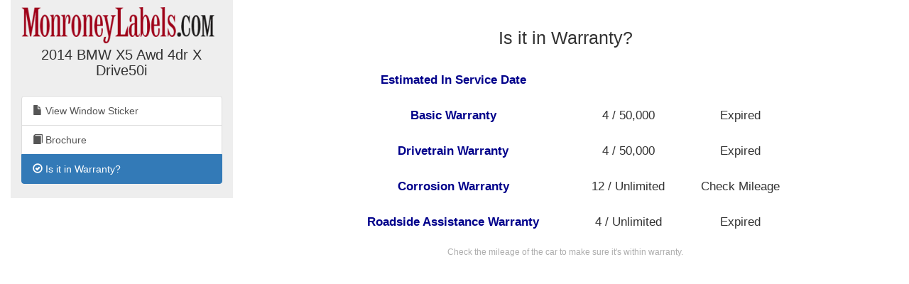

--- FILE ---
content_type: text/html; charset=utf-8
request_url: https://monroneylabels.com/cars/10518946-2014-bmw-x5/warranties
body_size: 2687
content:
    <!DOCTYPE html>
    <html>
    <head>
      <title>Warranties for 2014 BMW X5 Awd 4dr X Drive50i</title>
      <!-- Bootstrap -->
      <link rel="stylesheet" href="//maxcdn.bootstrapcdn.com/bootstrap/3.3.7/css/bootstrap.min.css" integrity="sha384-BVYiiSIFeK1dGmJRAkycuHAHRg32OmUcww7on3RYdg4Va+PmSTsz/K68vbdEjh4u" crossorigin="anonymous">
      <link rel="stylesheet" media="screen" href="https://monroneylabels.com/assets/frame-8596878f8ca3428065d4c22ab1114ec724cc9030257a64ce6d055f38cc86cfed.css" />
      <link rel="stylesheet" media="screen" href="https://monroneylabels.com/assets/promo-f092f4cd1064924316bd4fb05960f88ba03ad2794635577b09ca12049522b4ba.css" />
      <meta name="viewport" content="width=device-width, initial-scale=1.0, user-scalable=1">
    </head>
    <body>
          <!-- Google Tag Manager -->
      <noscript><iframe src="//www.googletagmanager.com/ns.html?id=GTM-NWWDW8"
      height="0" width="0" style="display:none;visibility:hidden"></iframe></noscript>

      <!-- Google tag (gtag.js) -->
      <script async src="https://www.googletagmanager.com/gtag/js?id=G-SCCE23NPRX"></script>
      <script>
        window.dataLayer = window.dataLayer || [];
        function gtag(){dataLayer.push(arguments);}
        gtag('js', new Date());

        gtag('config', 'G-SCCE23NPRX');
      </script>
      
      <!-- old -->
      <!-- <script>(function(w,d,s,l,i){w[l]=w[l]||[];w[l].push({'gtm.start':
      new Date().getTime(),event:'gtm.js'});var f=d.getElementsByTagName(s)[0],
      j=d.createElement(s),dl=l!='dataLayer'?'&l='+l:'';j.async=true;j.src=
      '//www.googletagmanager.com/gtm.js?id='+i+dl;f.parentNode.insertBefore(j,f);
      })(window,document,'script','dataLayer','GTM-NWWDW8');</script> -->
      <!-- End Google Tag Manager -->

    <script src="//code.jquery.com/jquery-latest.js"></script>
    <script src="//maxcdn.bootstrapcdn.com/bootstrap/3.3.7/js/bootstrap.min.js"></script>
    <script src="https://monroneylabels.com/assets/frame-d964e83cae5e496de6a693f9e83a54955e12252729af671c21c9f71f3ef03203.js"></script>
    
    <div class="container-fluid">
      <section class="frames row">
          <aside class="col-md-3 hidden-sm hidden-xs ">
              <a href="https://monroneylabels.com"><img class="logo" src="https://monroneylabels.com/assets/layout/header_logo-ce5928e5d30ba08c397805259b846577fac1f091a26bf75b61b1dcb99ce6b9f1.png" /></a>
              <div class="menu-top">
                <h1>2014 BMW X5 Awd 4dr X Drive50i</h1>
              </div>
              <div class="list-group">
                            
              <a class="list-group-item" href="/cars/10518946-2014-bmw-x5">
                <span class="glyphicon glyphicon-file"></span>
                View Window Sticker
</a>                <a class="list-group-item" href="https://labels-prod.s3.amazonaws.com/brochures/BMW/X5/BMW_US%20X5_2014.pdf?AWSAccessKeyId=AKIA6M56LNZUOM5KI35F&amp;Expires=1769023613&amp;Signature=lbKK802SgVloVeRFWnz2XuXeTYw%3D">
                  <span class="glyphicon glyphicon-book"></span>
                  Brochure
</a>              <a class="list-group-item" href="/cars/10518946-2014-bmw-x5/warranties">
                <span class="glyphicon glyphicon-ok-circle"></span>
                Is it in Warranty?
</a>           
                
              </div>
          </aside>
            <article class="col-sm-12 col-md-9">
            <!-- mobile view -->
            <div class="visible-sm visible-xs">
              <ul class="nav nav-tabs">
                <li class="dropdown ">
                  <a class="dropdown-toggle" data-toggle="dropdown" href="#">Menu<span class="caret"></span></a>
                  <ul class="dropdown-menu">
                    <li><a href="/cars/10518946-2014-bmw-x5">View Window Sticker</a></li>
                    <li><a href="/cars/10518946-2014-bmw-x5/warranties">Is it in Warranty?</a></li>


                    <li><a href="/cars/10518946-2014-bmw-x5/more_info">Check Availability</a></li>
                  </ul>
                </li>
                
              </ul>
            </div>
            <div class="" id="flash-notifications">
            </div>

              
  <h2 class="big-title">Is it in Warranty?</h2>
  <li class="autosave warranty-autosave"></li>
  <form class="edit_car" id="edit-car-form" edit-other-url="/cars/10518946-2014-bmw-x5/edit" action="https://monroneylabels.com/cars/10518946-2014-bmw-x5" accept-charset="UTF-8" method="post"><input name="utf8" type="hidden" value="&#x2713;" /><input type="hidden" name="_method" value="put" /><input type="hidden" name="authenticity_token" value="j94loCRG0kHt4NQL5rJoejWOdRqcdXbSFLTTdf7P94S1zYTZg51ehe+gAKp82a1f7ll6GnJbTdBM0uEUNRWo9A==" />
      <div class="big-data">
        <table class="pretty ajaxable" id="warranty-table">
        
          <tr id="warranty-row">
            <td class="tag"><label for="datepicker">Estimated In Service Date</label></td>
            <td>
                <span class="put-date-here"></span>
            </td>
          </tr>
         
          <tr>
            <td class="tag">Basic Warranty</td>
            <td class="num">4 / 50,000</td>
            <td class="check">Expired</td>
          </tr><tr>
            <td class="tag">Drivetrain Warranty</td>
            <td class="num">4 / 50,000</td>
            <td class="check">Expired</td>
          </tr><tr>
            <td class="tag">Corrosion Warranty</td>
            <td class="num">12 / Unlimited</td>
            <td class="check">Check Mileage</td>
          </tr><tr>
            <td class="tag">Roadside Assistance Warranty</td>
            <td class="num">4 / Unlimited</td>
            <td class="check">Expired</td>
          </tr>
        </table>
      </div> 
        <small class="warranty-disclaimer">Check the mileage of the car to make sure it's within warranty.</small>
</form>
          </article>
      </section>
    </div>
    
  <!-- Matomo -->
  <script type="text/javascript">
    //tip: piwik.php and piwik.js have been changed to "js/" to enable tracking with uBlock Origin
    var _paq = _paq || [];
    
    function trackPdf(title, car_id, car_owner_id) {
      var MA = window._paq || function() { };
      //e.g. "download - pdf - Window Sticker PDF"
      MA.push([
        'trackEvent',
        'download',  // category
        'pdf',       // action
        title,       // name
        1,           // value
        {            // custom dimensions
          dimension1: car_id,
          dimension2: car_owner_id,
        }
      ]);
    }
  </script>
    <!-- i.e. no Javascript, not a bot -->
    <noscript><p><img src="//analytics.monroneylabels.com/js/?_id=a952e23a2f1ebf79&action_name=Warranties+for+2014+BMW+X5+Awd+4dr+X+Drive50i&apiv=1&bots=1&dimension1=10518946&dimension2=82423&dimension4=CarsController-Warranties&idsite=1&rand=cuhkfuq72v47&rec=1&uid=&url=https%3A%2F%2Fmonroneylabels.com%2Fcars%2F10518946-2014-bmw-x5%2Fwarranties" style="border:0" alt="" /></p></noscript>
  <!-- End Matomo Code -->

        <script type="text/javascript">

      //Clicky Async Code
      var clicky_site_ids = clicky_site_ids || [];
      clicky_site_ids.push(100764973);
      (function() {
        var s = document.createElement('script');
        s.type = 'text/javascript';
        s.async = true;
        s.src = '//static.getclicky.com/js';
        ( document.getElementsByTagName('head')[0] || document.getElementsByTagName('body')[0] ).appendChild( s );
      })();

    </script>
  

    </body>
    </html>
